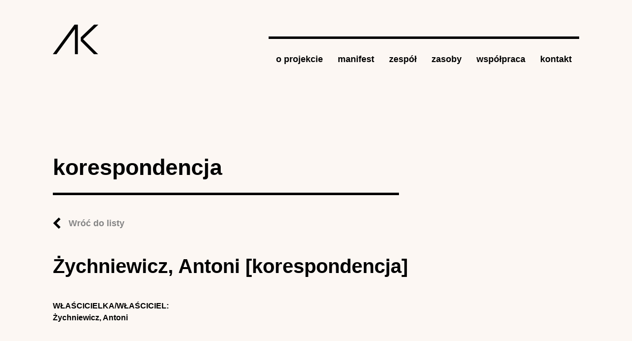

--- FILE ---
content_type: text/html; charset=utf-8
request_url: https://archiwumkobiet.pl/korespondencja/zychniewicz-antoni-korespondencja
body_size: 3550
content:
<!DOCTYPE html>
<!--[if IEMobile 7]><html class="iem7"  lang="pl" dir="ltr"><![endif]-->
<!--[if lte IE 6]><html class="lt-ie9 lt-ie8 lt-ie7"  lang="pl" dir="ltr"><![endif]-->
<!--[if (IE 7)&(!IEMobile)]><html class="lt-ie9 lt-ie8"  lang="pl" dir="ltr"><![endif]-->
<!--[if IE 8]><html class="lt-ie9"  lang="pl" dir="ltr"><![endif]-->
<!--[if (gte IE 9)|(gt IEMobile 7)]><!--><html  lang="pl" dir="ltr"
  xmlns:content="http://purl.org/rss/1.0/modules/content/"
  xmlns:dc="http://purl.org/dc/terms/"
  xmlns:foaf="http://xmlns.com/foaf/0.1/"
  xmlns:og="http://ogp.me/ns#"
  xmlns:rdfs="http://www.w3.org/2000/01/rdf-schema#"
  xmlns:sioc="http://rdfs.org/sioc/ns#"
  xmlns:sioct="http://rdfs.org/sioc/types#"
  xmlns:skos="http://www.w3.org/2004/02/skos/core#"
  xmlns:xsd="http://www.w3.org/2001/XMLSchema#"><!--<![endif]-->

<head>
  <meta charset="utf-8" />
<meta name="generator" content="Drupal 7 (https://www.drupal.org)" />
<link rel="canonical" href="https://archiwumkobiet.pl/korespondencja/zychniewicz-antoni-korespondencja" />
<link rel="shortlink" href="https://archiwumkobiet.pl/node/5260" />
  <title>Żychniewicz, Antoni [korespondencja] | Archiwum Kobiet</title>

      <meta name="MobileOptimized" content="width">
    <meta name="HandheldFriendly" content="true">
    <meta name="viewport" content="width=device-width">
    <!--[if IEMobile]><meta http-equiv="cleartype" content="on"><![endif]-->

  <style>
@import url("https://archiwumkobiet.pl/modules/system/system.base.css?spb7w8");
@import url("https://archiwumkobiet.pl/modules/system/system.messages.css?spb7w8");
@import url("https://archiwumkobiet.pl/modules/system/system.theme.css?spb7w8");
</style>
<style>
@import url("https://archiwumkobiet.pl/modules/comment/comment.css?spb7w8");
@import url("https://archiwumkobiet.pl/modules/field/theme/field.css?spb7w8");
@import url("https://archiwumkobiet.pl/modules/node/node.css?spb7w8");
@import url("https://archiwumkobiet.pl/modules/search/search.css?spb7w8");
@import url("https://archiwumkobiet.pl/modules/user/user.css?spb7w8");
@import url("https://archiwumkobiet.pl/sites/all/modules/views/css/views.css?spb7w8");
@import url("https://archiwumkobiet.pl/sites/all/modules/ckeditor/css/ckeditor.css?spb7w8");
</style>
<style>
@import url("https://archiwumkobiet.pl/sites/all/modules/ctools/css/ctools.css?spb7w8");
@import url("https://archiwumkobiet.pl/sites/all/modules/panels/css/panels.css?spb7w8");
</style>
<style>
@import url("https://archiwumkobiet.pl/sites/archiwumkobiet.pl/themes/archiwum/css/normalize.css?spb7w8");
@import url("https://archiwumkobiet.pl/sites/archiwumkobiet.pl/themes/archiwum/css/wireframes.css?spb7w8");
@import url("https://archiwumkobiet.pl/sites/archiwumkobiet.pl/themes/archiwum/css/tabs.css?spb7w8");
@import url("https://archiwumkobiet.pl/sites/archiwumkobiet.pl/themes/archiwum/css/pages.css?spb7w8");
@import url("https://archiwumkobiet.pl/sites/archiwumkobiet.pl/themes/archiwum/css/blocks.css?spb7w8");
@import url("https://archiwumkobiet.pl/sites/archiwumkobiet.pl/themes/archiwum/css/navigation.css?spb7w8");
@import url("https://archiwumkobiet.pl/sites/archiwumkobiet.pl/themes/archiwum/css/views-styles.css?spb7w8");
@import url("https://archiwumkobiet.pl/sites/archiwumkobiet.pl/themes/archiwum/css/nodes.css?spb7w8");
@import url("https://archiwumkobiet.pl/sites/archiwumkobiet.pl/themes/archiwum/css/comments.css?spb7w8");
@import url("https://archiwumkobiet.pl/sites/archiwumkobiet.pl/themes/archiwum/css/forms.css?spb7w8");
@import url("https://archiwumkobiet.pl/sites/archiwumkobiet.pl/themes/archiwum/css/fields.css?spb7w8");
@import url("https://archiwumkobiet.pl/sites/archiwumkobiet.pl/themes/archiwum/css/print.css?spb7w8");
@import url("https://archiwumkobiet.pl/sites/archiwumkobiet.pl/themes/archiwum/css/override.css?spb7w8");
@import url("https://archiwumkobiet.pl/sites/archiwumkobiet.pl/themes/archiwum/css/jquery.mCustomScrollbar.css?spb7w8");
</style>
  <script src="https://archiwumkobiet.pl/sites/all/modules/jquery_update/replace/jquery/1.12/jquery.min.js?v=1.12.4"></script>
<script src="https://archiwumkobiet.pl/misc/jquery-extend-3.4.0.js?v=1.12.4"></script>
<script src="https://archiwumkobiet.pl/misc/jquery-html-prefilter-3.5.0-backport.js?v=1.12.4"></script>
<script src="https://archiwumkobiet.pl/misc/jquery.once.js?v=1.2"></script>
<script src="https://archiwumkobiet.pl/misc/drupal.js?spb7w8"></script>
<script src="https://archiwumkobiet.pl/sites/all/modules/jquery_update/js/jquery_browser.js?v=0.0.1"></script>
<script src="https://archiwumkobiet.pl/misc/form-single-submit.js?v=7.100"></script>
<script src="https://archiwumkobiet.pl/sites/all/modules/entityreference/js/entityreference.js?spb7w8"></script>
<script src="https://archiwumkobiet.pl/sites/archiwumkobiet.pl/files/languages/pl_7JuSOZOmzmJwPo4HgiooFefN9NQdszJsl6YiF8FbV6o.js?spb7w8"></script>
<script src="https://archiwumkobiet.pl/sites/all/modules/google_analytics/googleanalytics.js?spb7w8"></script>
<script src="https://www.googletagmanager.com/gtag/js?id=G-W9VT3Q4B59"></script>
<script>window.dataLayer = window.dataLayer || [];function gtag(){dataLayer.push(arguments)};gtag("js", new Date());gtag("set", "developer_id.dMDhkMT", true);gtag("config", "G-W9VT3Q4B59", {"groups":"default","anonymize_ip":true});</script>
<script src="https://archiwumkobiet.pl/sites/archiwumkobiet.pl/themes/archiwum/js/jquery.mCustomScrollbar.min.js?spb7w8"></script>
<script src="https://archiwumkobiet.pl/sites/archiwumkobiet.pl/themes/archiwum/js/script.js?spb7w8"></script>
<script>jQuery.extend(Drupal.settings, {"basePath":"\/","pathPrefix":"","setHasJsCookie":0,"ajaxPageState":{"theme":"archiwum","theme_token":"tCgQWYtMpG9E9A148_9n25KueNDmv3prLq2NOPy9fnU","js":{"sites\/all\/modules\/jquery_update\/replace\/jquery\/1.12\/jquery.min.js":1,"misc\/jquery-extend-3.4.0.js":1,"misc\/jquery-html-prefilter-3.5.0-backport.js":1,"misc\/jquery.once.js":1,"misc\/drupal.js":1,"sites\/all\/modules\/jquery_update\/js\/jquery_browser.js":1,"misc\/form-single-submit.js":1,"sites\/all\/modules\/entityreference\/js\/entityreference.js":1,"public:\/\/languages\/pl_7JuSOZOmzmJwPo4HgiooFefN9NQdszJsl6YiF8FbV6o.js":1,"sites\/all\/modules\/google_analytics\/googleanalytics.js":1,"https:\/\/www.googletagmanager.com\/gtag\/js?id=G-W9VT3Q4B59":1,"0":1,"sites\/archiwumkobiet.pl\/themes\/archiwum\/js\/jquery.mCustomScrollbar.min.js":1,"sites\/archiwumkobiet.pl\/themes\/archiwum\/js\/script.js":1},"css":{"modules\/system\/system.base.css":1,"modules\/system\/system.menus.css":1,"modules\/system\/system.messages.css":1,"modules\/system\/system.theme.css":1,"modules\/comment\/comment.css":1,"modules\/field\/theme\/field.css":1,"modules\/node\/node.css":1,"modules\/search\/search.css":1,"modules\/user\/user.css":1,"sites\/all\/modules\/views\/css\/views.css":1,"sites\/all\/modules\/ckeditor\/css\/ckeditor.css":1,"sites\/all\/modules\/ctools\/css\/ctools.css":1,"sites\/all\/modules\/panels\/css\/panels.css":1,"sites\/archiwumkobiet.pl\/themes\/archiwum\/system.menus.css":1,"sites\/archiwumkobiet.pl\/themes\/archiwum\/css\/normalize.css":1,"sites\/archiwumkobiet.pl\/themes\/archiwum\/css\/wireframes.css":1,"sites\/archiwumkobiet.pl\/themes\/archiwum\/css\/page-backgrounds.css":1,"sites\/archiwumkobiet.pl\/themes\/archiwum\/css\/tabs.css":1,"sites\/archiwumkobiet.pl\/themes\/archiwum\/css\/pages.css":1,"sites\/archiwumkobiet.pl\/themes\/archiwum\/css\/blocks.css":1,"sites\/archiwumkobiet.pl\/themes\/archiwum\/css\/navigation.css":1,"sites\/archiwumkobiet.pl\/themes\/archiwum\/css\/views-styles.css":1,"sites\/archiwumkobiet.pl\/themes\/archiwum\/css\/nodes.css":1,"sites\/archiwumkobiet.pl\/themes\/archiwum\/css\/comments.css":1,"sites\/archiwumkobiet.pl\/themes\/archiwum\/css\/forms.css":1,"sites\/archiwumkobiet.pl\/themes\/archiwum\/css\/fields.css":1,"sites\/archiwumkobiet.pl\/themes\/archiwum\/css\/print.css":1,"sites\/archiwumkobiet.pl\/themes\/archiwum\/css\/override.css":1,"sites\/archiwumkobiet.pl\/themes\/archiwum\/css\/jquery.mCustomScrollbar.css":1,"sites\/archiwumkobiet.pl\/themes\/archiwum\/css\/newLayout.css":1}},"urlIsAjaxTrusted":{"\/korespondencja\/zychniewicz-antoni-korespondencja":true},"googleanalytics":{"account":["G-W9VT3Q4B59"],"trackOutbound":1,"trackMailto":1,"trackDownload":1,"trackDownloadExtensions":"7z|aac|arc|arj|asf|asx|avi|bin|csv|doc(x|m)?|dot(x|m)?|exe|flv|gif|gz|gzip|hqx|jar|jpe?g|js|mp(2|3|4|e?g)|mov(ie)?|msi|msp|pdf|phps|png|ppt(x|m)?|pot(x|m)?|pps(x|m)?|ppam|sld(x|m)?|thmx|qtm?|ra(m|r)?|sea|sit|tar|tgz|torrent|txt|wav|wma|wmv|wpd|xls(x|m|b)?|xlt(x|m)|xlam|xml|z|zip"}});</script>
      <!--[if lt IE 9]>
    <script src="/sites/archiwumkobiet.pl/themes/zen/js/html5-respond.js"></script>
    <![endif]-->
  </head>
<body class="html not-front not-logged-in no-sidebars page-node page-node- page-node-5260 node-type-correspondence section-korespondencja" >
      <p id="skip-link">
      <a href="#main-menu" class="element-invisible element-focusable">Jump to navigation</a>
    </p>
      

<div class="container-fluid px-md-0">
  <div class="row no-gutters">
    <div class="col-sm-10 offset-sm-1">
      <header>
        <div class="row">
          <div class="col">
                          <a href="/" title="Strona główna" rel="home" id="logo"><img src="/sites/archiwumkobiet.pl/themes/archiwum/images/logo.png" alt="Strona główna" class="img-fluid header__logo" /></a>
                      </div>

                      <div class="col-9 col-sm-10 col-lg-9 col-fhd-8 ml-md-auto mt-md-4"><nav><input type="checkbox" class="nav-button"><span></span><span></span><span></span><ul class="nav">
<li class="nav-item"><a class="nav-link link" href='/o-projekcie'>o projekcie</a></li><li class="nav-item"><a class="nav-link link" href='/manifest'>manifest</a></li><li class="nav-item"><a class="nav-link link" href='/zespol'>zespół</a></li><li class="nav-item"><a class="nav-link link" href='/zasoby'>zasoby</a><div class="nav-link__submenu"><ul><li><a href="/autorzy" class="nav-link link">autorki</a></li><li><a href="/publikacje" class="nav-link link">źródła</a></li><li><a href="/archiwa" class="nav-link link">archiwa</a></li><li><a href="/dziennik" class="nav-link link">dzienniki</a></li><li><a href="/instytucje" class="nav-link link">instytucje</a></li><li><a href="/korespondencja" class="nav-link link">korespondencja</a></li><li><a href="/organizacje" class="nav-link link">organizacje</a></li><li><a href="/pamiętnik" class="nav-link link">pamiętniki</a></li><li><a href="/redakcje" class="nav-link link">redakcje</a></li></ul></div></li><li class="nav-item"><a class="nav-link link" href='/wspolpraca'>współpraca</a></li><li class="nav-item"><a class="nav-link link" href='/kontakt'>kontakt</a></li></ul></nav></div>

                            </div>
      </header>
      <div class="tabs"></div>                  


<section class="section">
  <div class="row"> 
    <div class="col-md-8"> 
      <h2>korespondencja</h2> <a href="/korespondencja" class="link-back">Wróć do listy</a> 
    </div> 
  </div>
  <div class="row no-gutters">
    <article>
              <h1>
        Żychniewicz, Antoni [korespondencja]      </h1>
        <div class="field field-name-field-wlasciciel field-type-entityreference field-label-above"><div class="field-label">Właścicielka/właściciel:&nbsp;</div><div class="field-items"><div class="field-item even"><a href="/autor/zychniewicz-antoni">Żychniewicz, Antoni</a></div></div></div>    </article>
  </div>
</section><!-- block__no_wrapper -->
<hr class="my-5">
<div id="block-views-korespondencja-block-1" class="block block-views last even">

        <h3 class="dark"  class="block-title">Korespondencja podlegająca</h3>
    
  
      <div class="view-content">
      <div class="row mb-5 publications-links">
	<div class="col-md-6">
		<div class="publications-frame">
	   <div>
	  <div class="views-row views-row-1 views-row-odd views-row-first views-row-last">
      
  <div class="views-field views-field-title">        <span class="field-content"><a href="/korespondencja/listy-haliny-martin-do-antoniego-zychniewicza">Listy Haliny Martin do Antoniego Żychniewicza</a></span>  </div>  </div>
      <div>   
    </div>
  </div>
</div>    </div>
        

</div><!-- /.block -->
<!-- region__no_wrapper -->
      <div class="row reveal-section mt-5">
        <div class="col-md-11 offset-md-1">
          <footer>
            <div class="row align-items-center">
              <div class="col-md-6">
                <div class="copyright">
                  © Copyright 2018 IBL PAN / LaCH UW.<br>
                  <a href="/deklaracja-dostepnosci">DEKLARACJA DOSTĘPNOŚCI</a>
                </div>
              </div>
              <div class="col-md-6 text-md-right">
                <img src="/sites/archiwumkobiet.pl/themes/archiwum/images/ibl_logo.png"
                     alt="Instytut Badań Literackich Polskiej Akademii Nauk">
                <img src="/sites/archiwumkobiet.pl/themes/archiwum/images/lch_logo.png"
                     alt="Laboratorium Cyfrowe Humanistyki UW"
                     class="ml-3">
              </div>
            </div>
          </footer>
        </div>
      </div>
    </div>
  </div>
</div>



  

  
<!-- STATS -->

<!-- Matomo -->
<script>
  var _paq = window._paq = window._paq || [];
  /* tracker methods like "setCustomDimension" should be called before "trackPageView" */
  _paq.push(['trackPageView']);
  _paq.push(['enableLinkTracking']);
  (function() {
    var u="https://stats.ckc.uw.edu.pl/";
    _paq.push(['setTrackerUrl', u+'matomo.php']);
    _paq.push(['setSiteId', '14']);
    var d=document, g=d.createElement('script'), s=d.getElementsByTagName('script')[0];
    g.async=true; g.src=u+'matomo.js'; s.parentNode.insertBefore(g,s);
  })();
</script>
<!-- End Matomo Code -->

</body>
</html>


--- FILE ---
content_type: text/javascript
request_url: https://archiwumkobiet.pl/sites/archiwumkobiet.pl/themes/archiwum/js/script.js?spb7w8
body_size: 556
content:
/**
 * @file
 * A JavaScript file for the theme.
 *
 * In order for this JavaScript to be loaded on pages, see the instructions in
 * the README.txt next to this file.
 */

// JavaScript should be made compatible with libraries other than jQuery by
// wrapping it with an "anonymous closure". See:
// - http://drupal.org/node/1446420
// - http://www.adequatelygood.com/2010/3/JavaScript-Module-Pattern-In-Depth
(function ($, Drupal, window, document, undefined) {


// Place your code here.

$(window).load(function(){

  var vals = []

  vals["edit-submitted-nadawca"] = "nadawca";
  vals["edit-submitted-temat"] = "temat";

  addWithErrorClass($(".webform-client-form input.form-text"));
  addWithErrorClass($(".webform-client-form textarea"));

  function cleanup(obj) {
    var name = obj.attr("id");
    var orig = vals[name];
    var val = obj.val();
    if(val == orig) {
      obj.val("");
    }
  }

  $("form.webform-client-form").not(".withError").find("input.form-text").focus(function() {
    cleanup($(this));
  });

  $(".webform-client-form").not(".withError").find("input.form-text").blur(function() {
    var name = $(this).attr("id");
    var orig = vals[name];
    var val = $(this).val();
    if(val == "") {
      $(this).val(orig);
    }
  })

  
  $(".webform-client-form").not(".withError").submit(function() {
    $(".webform-client-form").not(".withError").find("input.form-text").each(function() {
      cleanup($(this));
    });
    return true;
  }); 

  function addErrorClass(obj) {
    obj.each(function() {
      if($(this).hasClass("error")) {
        $(this).parent().addClass("error");
      }
    });
  }

  function addWithErrorClass(obj) {
    obj.each(function() {
      if($(this).hasClass("error")) {
        $(this).parents("form").addClass("withError");
      }
    });
  }
  
  addErrorClass($(".webform-client-form input.form-text"));
  addErrorClass($(".webform-client-form textarea"));

  $(".webform-client-form input.form-text, .webform-client-form textarea").keyup(function(e) {
    var flag = true;
    $(".webform-client-form input.form-text, .webform-client-form textarea").each(function() {
      var name = $(this).attr("id");
      var orig = vals[name];
      var val = $(this).val();
      if(val == orig || val == "") {
        flag = false;      
      }
    });

    if(flag) {
      $(".form-submit").addClass("on");
    }

    if(!flag) {
      $(".form-submit").removeClass("on");
    }

  });

  $('.sidebar-second .region-sidebar-second ul.menu li.last.leaf a').click(function(e) {
    e.preventDefault();
  });

});


})(jQuery, Drupal, this, this.document);
